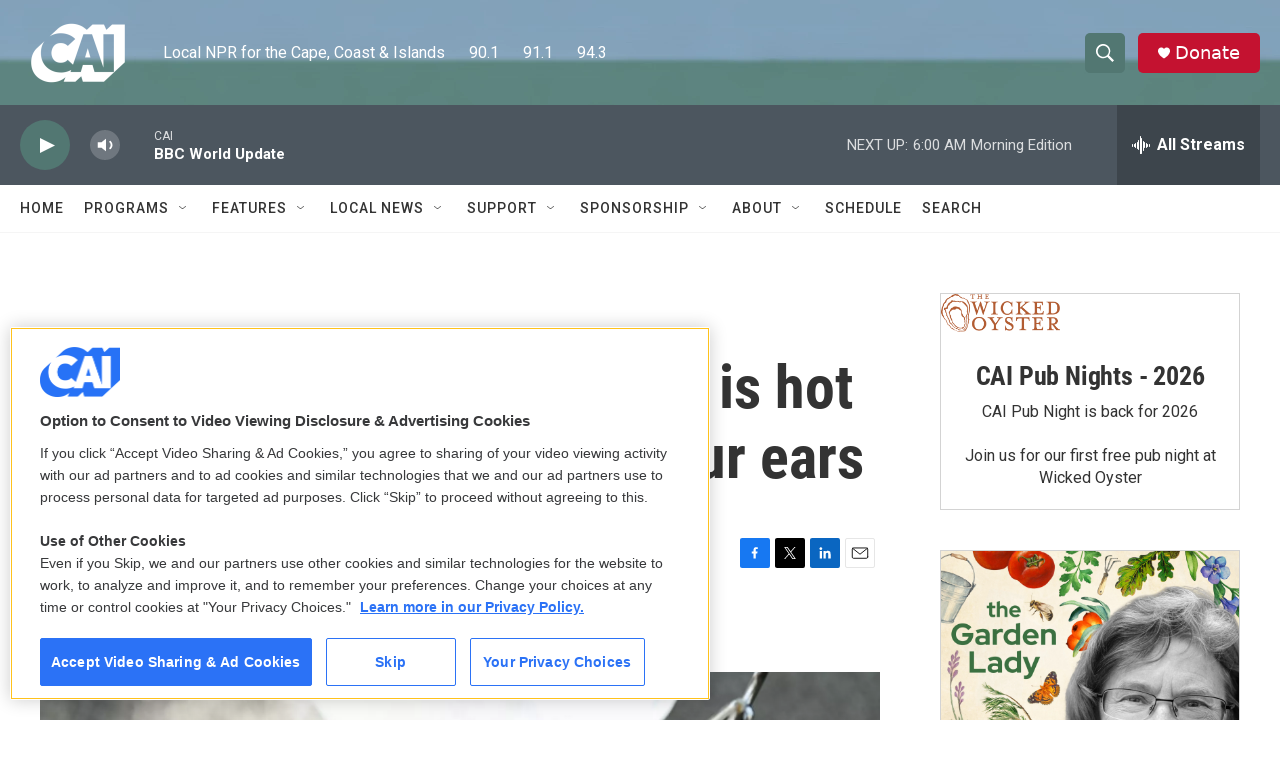

--- FILE ---
content_type: text/html; charset=utf-8
request_url: https://www.google.com/recaptcha/api2/aframe
body_size: 266
content:
<!DOCTYPE HTML><html><head><meta http-equiv="content-type" content="text/html; charset=UTF-8"></head><body><script nonce="Uf2yvm1CIMJolUg2zi_zhQ">/** Anti-fraud and anti-abuse applications only. See google.com/recaptcha */ try{var clients={'sodar':'https://pagead2.googlesyndication.com/pagead/sodar?'};window.addEventListener("message",function(a){try{if(a.source===window.parent){var b=JSON.parse(a.data);var c=clients[b['id']];if(c){var d=document.createElement('img');d.src=c+b['params']+'&rc='+(localStorage.getItem("rc::a")?sessionStorage.getItem("rc::b"):"");window.document.body.appendChild(d);sessionStorage.setItem("rc::e",parseInt(sessionStorage.getItem("rc::e")||0)+1);localStorage.setItem("rc::h",'1769682299396');}}}catch(b){}});window.parent.postMessage("_grecaptcha_ready", "*");}catch(b){}</script></body></html>